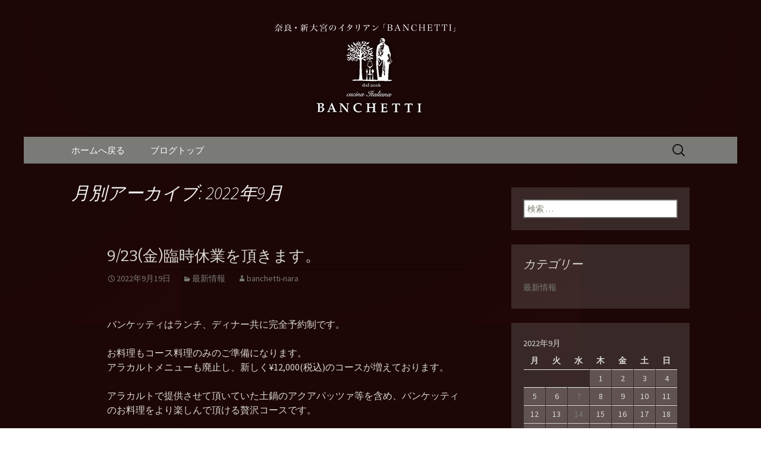

--- FILE ---
content_type: text/html; charset=UTF-8
request_url: https://www.banchetti-nara.com/fcblog/2022/09/
body_size: 7392
content:
<!DOCTYPE html>
<!--[if IE 7]>
<html class="ie ie7" lang="ja"
	itemscope 
	itemtype="http://schema.org/WebSite" 
	prefix="og: http://ogp.me/ns#" >
<![endif]-->
<!--[if IE 8]>
<html class="ie ie8" lang="ja"
	itemscope 
	itemtype="http://schema.org/WebSite" 
	prefix="og: http://ogp.me/ns#" >
<![endif]-->
<!--[if !(IE 7) | !(IE 8)  ]><!-->
<html lang="ja"
	itemscope 
	itemtype="http://schema.org/WebSite" 
	prefix="og: http://ogp.me/ns#" >
<!--<![endif]-->
<head>
	<meta charset="UTF-8">
	<meta name="viewport" content="width=device-width">
	<title>9月, 2022 | 奈良、新大宮「BANCHETTI(バンケッティ)」の最新情報</title>
	<link rel="profile" href="https://gmpg.org/xfn/11">
	<link rel="pingback" href="https://www.banchetti-nara.com/fcblog/xmlrpc.php">
	<!--[if lt IE 9]>
	<script src="https://www.banchetti-nara.com/fcblog/wp-content/themes/e-connectionZ/js/html5.js"></script>
	<![endif]-->
	
<!-- All in One SEO Pack 2.3.15.3 by Michael Torbert of Semper Fi Web Design[555,604] -->
<meta name="keywords"  content="最新情報" />
<meta name="robots" content="noindex,follow" />

<link rel="canonical" href="https://www.banchetti-nara.com/fcblog/2022/09/" />
<!-- /all in one seo pack -->
<link rel='dns-prefetch' href='//fonts.googleapis.com' />
<link rel='dns-prefetch' href='//s.w.org' />
<link rel="alternate" type="application/rss+xml" title="奈良、新大宮「BANCHETTI(バンケッティ)」の最新情報 &raquo; フィード" href="https://www.banchetti-nara.com/fcblog/feed/" />
		<script type="text/javascript">
			window._wpemojiSettings = {"baseUrl":"https:\/\/s.w.org\/images\/core\/emoji\/2.3\/72x72\/","ext":".png","svgUrl":"https:\/\/s.w.org\/images\/core\/emoji\/2.3\/svg\/","svgExt":".svg","source":{"concatemoji":"https:\/\/www.banchetti-nara.com\/fcblog\/wp-includes\/js\/wp-emoji-release.min.js?ver=4.8"}};
			!function(a,b,c){function d(a){var b,c,d,e,f=String.fromCharCode;if(!k||!k.fillText)return!1;switch(k.clearRect(0,0,j.width,j.height),k.textBaseline="top",k.font="600 32px Arial",a){case"flag":return k.fillText(f(55356,56826,55356,56819),0,0),b=j.toDataURL(),k.clearRect(0,0,j.width,j.height),k.fillText(f(55356,56826,8203,55356,56819),0,0),c=j.toDataURL(),b===c&&(k.clearRect(0,0,j.width,j.height),k.fillText(f(55356,57332,56128,56423,56128,56418,56128,56421,56128,56430,56128,56423,56128,56447),0,0),b=j.toDataURL(),k.clearRect(0,0,j.width,j.height),k.fillText(f(55356,57332,8203,56128,56423,8203,56128,56418,8203,56128,56421,8203,56128,56430,8203,56128,56423,8203,56128,56447),0,0),c=j.toDataURL(),b!==c);case"emoji4":return k.fillText(f(55358,56794,8205,9794,65039),0,0),d=j.toDataURL(),k.clearRect(0,0,j.width,j.height),k.fillText(f(55358,56794,8203,9794,65039),0,0),e=j.toDataURL(),d!==e}return!1}function e(a){var c=b.createElement("script");c.src=a,c.defer=c.type="text/javascript",b.getElementsByTagName("head")[0].appendChild(c)}var f,g,h,i,j=b.createElement("canvas"),k=j.getContext&&j.getContext("2d");for(i=Array("flag","emoji4"),c.supports={everything:!0,everythingExceptFlag:!0},h=0;h<i.length;h++)c.supports[i[h]]=d(i[h]),c.supports.everything=c.supports.everything&&c.supports[i[h]],"flag"!==i[h]&&(c.supports.everythingExceptFlag=c.supports.everythingExceptFlag&&c.supports[i[h]]);c.supports.everythingExceptFlag=c.supports.everythingExceptFlag&&!c.supports.flag,c.DOMReady=!1,c.readyCallback=function(){c.DOMReady=!0},c.supports.everything||(g=function(){c.readyCallback()},b.addEventListener?(b.addEventListener("DOMContentLoaded",g,!1),a.addEventListener("load",g,!1)):(a.attachEvent("onload",g),b.attachEvent("onreadystatechange",function(){"complete"===b.readyState&&c.readyCallback()})),f=c.source||{},f.concatemoji?e(f.concatemoji):f.wpemoji&&f.twemoji&&(e(f.twemoji),e(f.wpemoji)))}(window,document,window._wpemojiSettings);
		</script>
		<style type="text/css">
img.wp-smiley,
img.emoji {
	display: inline !important;
	border: none !important;
	box-shadow: none !important;
	height: 1em !important;
	width: 1em !important;
	margin: 0 .07em !important;
	vertical-align: -0.1em !important;
	background: none !important;
	padding: 0 !important;
}
</style>
<link rel='stylesheet' id='twentythirteen-fonts-css'  href='//fonts.googleapis.com/css?family=Source+Sans+Pro%3A300%2C400%2C700%2C300italic%2C400italic%2C700italic%7CBitter%3A400%2C700&#038;subset=latin%2Clatin-ext' type='text/css' media='all' />
<link rel='stylesheet' id='genericons-css'  href='https://www.banchetti-nara.com/fcblog/wp-content/themes/e-connectionZ/fonts/genericons.css?ver=2.09' type='text/css' media='all' />
<link rel='stylesheet' id='twentythirteen-style-css'  href='https://www.banchetti-nara.com/fcblog/wp-content/themes/e-connectionZ/style.css?ver=2013-07-18' type='text/css' media='all' />
<!--[if lt IE 9]>
<link rel='stylesheet' id='twentythirteen-ie-css'  href='https://www.banchetti-nara.com/fcblog/wp-content/themes/e-connectionZ/css/ie.css?ver=2013-07-18' type='text/css' media='all' />
<![endif]-->
<script type='text/javascript' src='https://www.banchetti-nara.com/fcblog/wp-includes/js/jquery/jquery.js?ver=1.12.4'></script>
<script type='text/javascript' src='https://www.banchetti-nara.com/fcblog/wp-includes/js/jquery/jquery-migrate.min.js?ver=1.4.1'></script>
<link rel='https://api.w.org/' href='https://www.banchetti-nara.com/fcblog/wp-json/' />
<link rel="EditURI" type="application/rsd+xml" title="RSD" href="https://www.banchetti-nara.com/fcblog/xmlrpc.php?rsd" />
<link rel="wlwmanifest" type="application/wlwmanifest+xml" href="https://www.banchetti-nara.com/fcblog/wp-includes/wlwmanifest.xml" /> 
<meta name="generator" content="WordPress 4.8" />

		<!-- GA Google Analytics @ https://m0n.co/ga -->
		<script async src="https://www.googletagmanager.com/gtag/js?id=UA-64301339-41"></script>
		<script>
			window.dataLayer = window.dataLayer || [];
			function gtag(){dataLayer.push(arguments);}
			gtag('js', new Date());
			gtag('config', 'UA-64301339-41');
		</script>

	
<!-- BEGIN: WP Social Bookmarking Light HEAD --><script>
    (function (d, s, id) {
        var js, fjs = d.getElementsByTagName(s)[0];
        if (d.getElementById(id)) return;
        js = d.createElement(s);
        js.id = id;
        js.src = "//connect.facebook.net/ja_JP/sdk.js#xfbml=1&version=v2.7";
        fjs.parentNode.insertBefore(js, fjs);
    }(document, 'script', 'facebook-jssdk'));
</script>
<style type="text/css">.wp_social_bookmarking_light{
    border: 0 !important;
    padding: 10px 0 20px 0 !important;
    margin: 0 !important;
}
.wp_social_bookmarking_light div{
    float: left !important;
    border: 0 !important;
    padding: 0 !important;
    margin: 0 5px 0px 0 !important;
    min-height: 30px !important;
    line-height: 18px !important;
    text-indent: 0 !important;
}
.wp_social_bookmarking_light img{
    border: 0 !important;
    padding: 0;
    margin: 0;
    vertical-align: top !important;
}
.wp_social_bookmarking_light_clear{
    clear: both !important;
}
#fb-root{
    display: none;
}
.wsbl_twitter{
    width: 100px;
}
.wsbl_facebook_like iframe{
    max-width: none !important;
}
</style>
<!-- END: WP Social Bookmarking Light HEAD -->
	<style type="text/css" id="twentythirteen-header-css">
			.site-header {
			background: url(https://www.banchetti-nara.com/fcblog/wp-content/uploads/sites/958/2017/02/header.png) no-repeat scroll top;
			background-size: 1600px auto;
		}
			.site-title,
		.site-description {
			position: absolute;
			clip: rect(1px 1px 1px 1px); /* IE7 */
			clip: rect(1px, 1px, 1px, 1px);
		}
		</style>
	<style type="text/css" id="custom-background-css">
body.custom-background { background-image: url("https://www.banchetti-nara.com/fcblog/wp-content/uploads/sites/958/2017/02/bg.png"); background-position: center top; background-size: auto; background-repeat: repeat; background-attachment: scroll; }
</style>
    </head>

<body class="archive date custom-background sidebar">
<div class="custom_gray_dark ">

	<div id="page" class="hfeed site">
		<header id="masthead" class="site-header" role="banner">
			<a class="home-link" href="https://www.banchetti-nara.com/fcblog/" title="奈良、新大宮「BANCHETTI(バンケッティ)」の最新情報" rel="home">
				<h1 class="site-title">奈良、新大宮「BANCHETTI(バンケッティ)」の最新情報</h1>
				<h2 class="site-description">奈良，新大宮，イタリアン，美味しい</h2>
			</a>

	<div id="navbar" class="navbar">
				<nav id="site-navigation" class="navigation main-navigation" role="navigation">
					<h3 class="menu-toggle">メニュー</h3>
					<a class="screen-reader-text skip-link" href="#content" title="コンテンツへ移動">コンテンツへ移動</a>
					<div class="menu-%e3%83%a1%e3%83%8b%e3%83%a5%e3%83%bc-container"><ul id="menu-%e3%83%a1%e3%83%8b%e3%83%a5%e3%83%bc" class="nav-menu"><li id="menu-item-7" class="menu-item menu-item-type-custom menu-item-object-custom menu-item-7"><a href="https://www.banchetti-nara.com">ホームへ戻る</a></li>
<li id="menu-item-8" class="menu-item menu-item-type-custom menu-item-object-custom menu-item-home menu-item-8"><a href="https://www.banchetti-nara.com/fcblog/">ブログトップ</a></li>
</ul></div>					<form role="search" method="get" class="search-form" action="https://www.banchetti-nara.com/fcblog/">
				<label>
					<span class="screen-reader-text">検索:</span>
					<input type="search" class="search-field" placeholder="検索 &hellip;" value="" name="s" />
				</label>
				<input type="submit" class="search-submit" value="検索" />
			</form>				</nav><!-- #site-navigation -->
			</div><!-- #navbar -->

		</header><!-- #masthead -->

		<div id="main" class="site-main">

	<div id="primary" class="content-area">
		<div id="content" class="site-content" role="main">

					<header class="archive-header">
				<h1 class="archive-title">月別アーカイブ: 2022年9月</h1>
			</header><!-- .archive-header -->

										
<article id="post-1141" class="post-1141 post type-post status-publish format-standard hentry category-news">
	<header class="entry-header">
		
				<h1 class="entry-title">
			<a href="https://www.banchetti-nara.com/fcblog/2022/09/19/923%e9%87%91%e8%87%a8%e6%99%82%e4%bc%91%e6%a5%ad%e3%82%92%e9%a0%82%e3%81%8d%e3%81%be%e3%81%99%e3%80%82/" rel="bookmark">9/23(金)臨時休業を頂きます。</a>
		</h1>
		
		<div class="entry-meta">
			<span class="date"><a href="https://www.banchetti-nara.com/fcblog/2022/09/19/923%e9%87%91%e8%87%a8%e6%99%82%e4%bc%91%e6%a5%ad%e3%82%92%e9%a0%82%e3%81%8d%e3%81%be%e3%81%99%e3%80%82/" title="9/23(金)臨時休業を頂きます。 へのパーマリンク" rel="bookmark"><time class="entry-date date updated" datetime="2022-09-19T09:22:55+00:00">2022年9月19日</time></a></span><span class="categories-links"><a href="https://www.banchetti-nara.com/fcblog/category/news/" rel="category tag">最新情報</a></span><span class="author vcard"><a class="url fn n" href="https://www.banchetti-nara.com/fcblog/author/banchetti-nara/" title="banchetti-nara の投稿をすべて表示" rel="author">banchetti-nara</a></span>					</div><!-- .entry-meta -->
	</header><!-- .entry-header -->

		<div class="entry-content">
		<p><!-- wp:paragraph --></p>
<p>バンケッティはランチ、ディナー共に完全予約制です。</p>
<p><!-- /wp:paragraph --></p>
<p><!-- wp:paragraph --></p>
<p>お料理もコース料理のみのご準備になります。<br />アラカルトメニューも廃止し、新しく¥12,000(税込)のコースが増えております。</p>
<p><!-- /wp:paragraph --></p>
<p><!-- wp:paragraph --></p>
<p>アラカルトで提供させて頂いていた土鍋のアクアパッツァ等を含め、バンケッティのお料理をより楽しんで頂ける贅沢コースです。</p>
<p><!-- /wp:paragraph --></p>
<p><!-- wp:paragraph --></p>
<p>ディナーコースは四種類になってしまいますが、それぞれお料理内容も異なり、お客様のシーンに合わせてご予約して頂ければと思います。</p>
<p><!-- /wp:paragraph --></p>
<p><!-- wp:paragraph --></p>
<p>Pranzo ランチ<br />¥2,800<br />メインが一種(基本お肉料理で魚料理に変更可)</p>
<p><!-- /wp:paragraph --></p>
<p><!-- wp:paragraph --></p>
<p>¥3,800<br />メインが二種(お魚もお肉も出るコース)</p>
<p><!-- /wp:paragraph --></p>
<p><!-- wp:paragraph --></p>
<p>Cena ディナー<br />¥6,500<br />チーズコース<br />(ワインと共に楽しんで頂ける、全ての料理にチーズを使ったお気軽コース)</p>
<p><!-- /wp:paragraph --></p>
<p><!-- wp:paragraph --></p>
<p>¥6,800<br />(メインにお魚、お肉も付いたスタンダードなフルコース)</p>
<p><!-- /wp:paragraph --></p>
<p><!-- wp:paragraph --></p>
<p>¥8,800<br />(シェフにお任せのコース)</p>
<p><!-- /wp:paragraph --></p>
<p><!-- wp:paragraph --></p>
<p>¥12,000 NEW!!<br />(アラカルトで提供していた土鍋のアクアパッツァや贅沢食材をふんだんに使ったお任せ土鍋コース)</p>
<p><!-- /wp:paragraph --></p>
<p><!-- wp:paragraph --></p>
<p>テイクアウトの方も、ご予約受付しております。</p>
<p><!-- /wp:paragraph --></p>
<p><!-- wp:paragraph --></p>
<p>9月<br />19 (月) ランチ　× ディナー　×<br />20(火) ランチ　○ ディナー　×<br />21 (水) ランチ　×ディナー ◎<br />22(木) ランチ × ディナー　×<br />23(金) 臨時休業<br />24(土) ランチ × ディナー　×<br />25(日) 定休日<br />26(月) ランチ × ディナー　○<br />27(火) ランチ × ディナー ×<br />28(水) ランチ × ディナー ◎<br />29(木) ランチ × ディナー ×<br />30(金) ランチ × ディナー ×<br />10月<br />1 (土) 終日貸切営業<br />2 (日) 定休日</p>
<p><!-- /wp:paragraph --></p>
<p><!-- wp:paragraph --></p>
<p>ご予約、お問い合わせ、お待ちしております。</p>
<p><!-- /wp:paragraph --></p>
<p><!-- wp:paragraph --></p>
<p>イタリア料理　バンケッティ</p>
<p><!-- /wp:paragraph --></p>
<p><!-- wp:image {"id":1139,"sizeSlug":"large"} --></p>
<figure class="wp-block-image size-large"><img src="https://www.banchetti-nara.com/fcblog/wp-content/uploads/sites/958/2022/09/img_6975-1024x768.jpg" alt="" class="wp-image-1139" srcset="https://www.banchetti-nara.com/fcblog/wp-content/uploads/sites/958/2022/09/img_6975-1024x768.jpg 1024w, https://www.banchetti-nara.com/fcblog/wp-content/uploads/sites/958/2022/09/img_6975-300x225.jpg 300w, https://www.banchetti-nara.com/fcblog/wp-content/uploads/sites/958/2022/09/img_6975-768x576.jpg 768w" sizes="(max-width: 1024px) 100vw, 1024px" /></figure>
<p><!-- /wp:image --></p>
			</div><!-- .entry-content -->
	
	<footer class="entry-meta">
		
			</footer><!-- .entry-meta -->
</article><!-- #post -->
							
<article id="post-1137" class="post-1137 post type-post status-publish format-standard hentry category-news">
	<header class="entry-header">
		
				<h1 class="entry-title">
			<a href="https://www.banchetti-nara.com/fcblog/2022/09/14/9%e6%9c%88%e5%be%8c%e5%8d%8a%e3%82%82%e5%ae%9c%e3%81%97%e3%81%8f%e3%81%8a%e9%a1%98%e3%81%84%e8%87%b4%e3%81%97%e3%81%be%e3%81%99%e3%80%82/" rel="bookmark">9月後半も宜しくお願い致します。</a>
		</h1>
		
		<div class="entry-meta">
			<span class="date"><a href="https://www.banchetti-nara.com/fcblog/2022/09/14/9%e6%9c%88%e5%be%8c%e5%8d%8a%e3%82%82%e5%ae%9c%e3%81%97%e3%81%8f%e3%81%8a%e9%a1%98%e3%81%84%e8%87%b4%e3%81%97%e3%81%be%e3%81%99%e3%80%82/" title="9月後半も宜しくお願い致します。 へのパーマリンク" rel="bookmark"><time class="entry-date date updated" datetime="2022-09-14T16:32:25+00:00">2022年9月14日</time></a></span><span class="categories-links"><a href="https://www.banchetti-nara.com/fcblog/category/news/" rel="category tag">最新情報</a></span><span class="author vcard"><a class="url fn n" href="https://www.banchetti-nara.com/fcblog/author/banchetti-nara/" title="banchetti-nara の投稿をすべて表示" rel="author">banchetti-nara</a></span>					</div><!-- .entry-meta -->
	</header><!-- .entry-header -->

		<div class="entry-content">
		<p><!-- wp:paragraph --></p>
<p>バンケッティはランチ、ディナー共に完全予約制です。</p>
<p><!-- /wp:paragraph --></p>
<p><!-- wp:paragraph --></p>
<p>お料理もコース料理のみのご準備になります。<br />アラカルトメニューも廃止し、新しく¥12,000(税込)のコースが増えております。</p>
<p><!-- /wp:paragraph --></p>
<p><!-- wp:paragraph --></p>
<p>アラカルトで提供させて頂いていた土鍋のアクアパッツァ等を含め、バンケッティのお料理をより楽しんで頂ける贅沢コースです。</p>
<p><!-- /wp:paragraph --></p>
<p><!-- wp:paragraph --></p>
<p>ディナーコースは四種類になってしまいますが、それぞれお料理内容も異なり、お客様のシーンに合わせてご予約して頂ければと思います。</p>
<p><!-- /wp:paragraph --></p>
<p><!-- wp:paragraph --></p>
<p>Pranzo ランチ<br />¥2,800<br />メインが一種(基本お肉料理で魚料理に変更可)</p>
<p><!-- /wp:paragraph --></p>
<p><!-- wp:paragraph --></p>
<p>¥3,800<br />メインが二種(お魚もお肉も出るコース)</p>
<p><!-- /wp:paragraph --></p>
<p><!-- wp:paragraph --></p>
<p>Cena ディナー<br />¥6,500<br />チーズコース<br />(ワインと共に楽しんで頂ける、全ての料理にチーズを使ったお気軽コース)</p>
<p><!-- /wp:paragraph --></p>
<p><!-- wp:paragraph --></p>
<p>¥6,800<br />(メインにお魚、お肉も付いたスタンダードなフルコース)</p>
<p><!-- /wp:paragraph --></p>
<p><!-- wp:paragraph --></p>
<p>¥8,800<br />(シェフにお任せのコース)</p>
<p><!-- /wp:paragraph --></p>
<p><!-- wp:paragraph --></p>
<p>¥12,000 NEW!!<br />(アラカルトで提供していた土鍋のアクアパッツァや贅沢食材をふんだんに使ったお任せ土鍋コース)</p>
<p><!-- /wp:paragraph --></p>
<p><!-- wp:paragraph --></p>
<p>テイクアウトの方も、ご予約受付しております。</p>
<p><!-- /wp:paragraph --></p>
<p><!-- wp:paragraph --></p>
<p>9月</p>
<p><!-- /wp:paragraph --></p>
<p><!-- wp:paragraph --></p>
<p>14 (水) ランチ　ー ディナー　×<br />15 (木) ランチ × ディナー ×<br />16 (金)ランチ 貸切 ディナー ×<br />17 (土) ランチ × ディナー ×<br />18 (日) 定休日<br />19 (月) ランチ × ディナー　○<br />20(火) ランチ　○ ディナー　×<br />21 (水) ランチ　○ ディナー　×<br />22(木) ランチ × ディナー　×<br />23(金) 臨時休業<br />24(土) ランチ × ディナー　○<br />25(日) 定休日<br />26(月) ランチ × ディナー　◎<br />27(火) ランチ × ディナー ×<br />28(水￼) ランチ × ディナー ◎<br />29(木) ランチ ○ ディナー ×<br />30(金) ランチ × ディナー ×</p>
<p><!-- /wp:paragraph --></p>
<p><!-- wp:paragraph --></p>
<p>ご予約、お問い合わせ、お待ちしております。</p>
<p><!-- /wp:paragraph --></p>
<p><!-- wp:paragraph --></p>
<p>イタリア料理　バンケッティ</p>
<p><!-- /wp:paragraph --></p>
<p><!-- wp:image {"id":1135,"sizeSlug":"large"} --></p>
<figure class="wp-block-image size-large"><img src="https://www.banchetti-nara.com/fcblog/wp-content/uploads/sites/958/2022/09/img_6984-1024x768.jpg" class="wp-image-1135" srcset="https://www.banchetti-nara.com/fcblog/wp-content/uploads/sites/958/2022/09/img_6984-1024x768.jpg 1024w, https://www.banchetti-nara.com/fcblog/wp-content/uploads/sites/958/2022/09/img_6984-300x225.jpg 300w, https://www.banchetti-nara.com/fcblog/wp-content/uploads/sites/958/2022/09/img_6984-768x576.jpg 768w" sizes="(max-width: 1024px) 100vw, 1024px" /></figure>
<p><!-- /wp:image --></p>
			</div><!-- .entry-content -->
	
	<footer class="entry-meta">
		
			</footer><!-- .entry-meta -->
</article><!-- #post -->
							
<article id="post-1126" class="post-1126 post type-post status-publish format-standard hentry category-news">
	<header class="entry-header">
		
				<h1 class="entry-title">
			<a href="https://www.banchetti-nara.com/fcblog/2022/09/07/9%e6%9c%88%e3%82%82%e5%ae%9c%e3%81%97%e3%81%8f%e3%81%8a%e9%a1%98%e3%81%84%e8%87%b4%e3%81%97%e3%81%be%e3%81%99%e3%80%82/" rel="bookmark">9月も宜しくお願い致します。</a>
		</h1>
		
		<div class="entry-meta">
			<span class="date"><a href="https://www.banchetti-nara.com/fcblog/2022/09/07/9%e6%9c%88%e3%82%82%e5%ae%9c%e3%81%97%e3%81%8f%e3%81%8a%e9%a1%98%e3%81%84%e8%87%b4%e3%81%97%e3%81%be%e3%81%99%e3%80%82/" title="9月も宜しくお願い致します。 へのパーマリンク" rel="bookmark"><time class="entry-date date updated" datetime="2022-09-07T11:29:05+00:00">2022年9月7日</time></a></span><span class="categories-links"><a href="https://www.banchetti-nara.com/fcblog/category/news/" rel="category tag">最新情報</a></span><span class="author vcard"><a class="url fn n" href="https://www.banchetti-nara.com/fcblog/author/banchetti-nara/" title="banchetti-nara の投稿をすべて表示" rel="author">banchetti-nara</a></span>					</div><!-- .entry-meta -->
	</header><!-- .entry-header -->

		<div class="entry-content">
		<p><!-- wp:paragraph --></p>
<p>バンケッティはランチ、ディナー共に完全予約制です。</p>
<p><!-- /wp:paragraph --></p>
<p><!-- wp:paragraph --></p>
<p>お料理もコース料理のみのご準備になります。<br />アラカルトメニューも廃止し、新しく¥12,000(税込)のコースが増えております。</p>
<p><!-- /wp:paragraph --></p>
<p><!-- wp:paragraph --></p>
<p>アラカルトで提供させて頂いていた土鍋のアクアパッツァ等を含め、バンケッティのお料理をより楽しんで頂ける贅沢コースです。</p>
<p><!-- /wp:paragraph --></p>
<p><!-- wp:paragraph --></p>
<p>ディナーコースは四種類になってしまいますが、それぞれお料理内容も異なり、お客様のシーンに合わせてご予約して頂ければと思います。</p>
<p><!-- /wp:paragraph --></p>
<p><!-- wp:paragraph --></p>
<p>Pranzo ランチ<br />¥2,800<br />メインが一種(基本お肉料理で魚料理に変更可)</p>
<p><!-- /wp:paragraph --></p>
<p><!-- wp:paragraph --></p>
<p>¥3,800<br />メインが二種(お魚もお肉も出るコース)</p>
<p><!-- /wp:paragraph --></p>
<p><!-- wp:paragraph --></p>
<p>Cena ディナー<br />¥6,500<br />チーズコース<br />(ワインと共に楽しんで頂ける、全ての料理にチーズを使ったお気軽コース)</p>
<p><!-- /wp:paragraph --></p>
<p><!-- wp:paragraph --></p>
<p>¥6,800<br />(メインにお魚、お肉も付いたスタンダードなフルコース)</p>
<p><!-- /wp:paragraph --></p>
<p><!-- wp:paragraph --></p>
<p>¥8,800<br />(シェフにお任せのコース)</p>
<p><!-- /wp:paragraph --></p>
<p><!-- wp:paragraph --></p>
<p>¥12,000 NEW!!<br />(アラカルトで提供していた土鍋のアクアパッツァや贅沢食材をふんだんに使ったお任せ土鍋コース)</p>
<p><!-- /wp:paragraph --></p>
<p><!-- wp:paragraph --></p>
<p>テイクアウトの方も、ご予約受付しております。</p>
<p><!-- /wp:paragraph --></p>
<p><!-- wp:paragraph --></p>
<p>9月<br />7 (水) ランチ　×      ディナー　×<br />8 (木) ランチ    ×      ディナー    ×<br />9 (金) ランチ    ×      ディナー　○<br />10 (土) ランチ 貸切  ディナー　○<br />11 (日) 定休日<br />12 (月) ランチ  ×      ディナー　×<br />13 (火) ランチ ○      ディナー　◎<br />14 (水) ランチ△      ディナー　○<br />15 (木) ランチ  ×      ディナー    ×<br />16 (金)ランチ 貸切    ディナー   ×<br />17 (土) ランチ  ×       ディナー  △<br />18 (日) 定休日<br />19 (月) ランチ  ×       ディナー  ◎<br />20(火) ランチ　○      ディナー　○<br />21 (水) ランチ  ◎      ディナー　◎<br />22(木) ランチ    ×      ディナー　×<br />23(金) 臨時休業<br />24(土) ランチ    ×      ディナー　◎<br />25(日) 定休日<br />26(月) ランチ    ×       ディナー　◎<br />27(火) ランチ    ×      ディナー　×<br />28(水) ランチ   ◎     ディナー   ◎<br />29(木) ランチ   ◎      ディナー　○<br />30(金) ランチ　◎     ディナー　◎</p>
<p><!-- /wp:paragraph --></p>
<p><!-- wp:paragraph --></p>
<p>ご予約、お問い合わせ、お待ちしております。</p>
<p><!-- /wp:paragraph --></p>
<p><!-- wp:image {"id":1124,"sizeSlug":"large"} --></p>
<figure class="wp-block-image size-large"><img src="https://www.banchetti-nara.com/fcblog/wp-content/uploads/sites/958/2022/09/img_6944-1024x768.jpg" alt="" class="wp-image-1124" srcset="https://www.banchetti-nara.com/fcblog/wp-content/uploads/sites/958/2022/09/img_6944-1024x768.jpg 1024w, https://www.banchetti-nara.com/fcblog/wp-content/uploads/sites/958/2022/09/img_6944-300x225.jpg 300w, https://www.banchetti-nara.com/fcblog/wp-content/uploads/sites/958/2022/09/img_6944-768x576.jpg 768w" sizes="(max-width: 1024px) 100vw, 1024px" /></figure>
<p><!-- /wp:image --></p>
			</div><!-- .entry-content -->
	
	<footer class="entry-meta">
		
			</footer><!-- .entry-meta -->
</article><!-- #post -->
			
			
		
		</div><!-- #content -->
	</div><!-- #primary -->

	<div id="tertiary" class="sidebar-container" role="complementary">
		<div class="sidebar-inner">
			<div class="widget-area">
				<aside id="search-2" class="widget widget_search"><form role="search" method="get" class="search-form" action="https://www.banchetti-nara.com/fcblog/">
				<label>
					<span class="screen-reader-text">検索:</span>
					<input type="search" class="search-field" placeholder="検索 &hellip;" value="" name="s" />
				</label>
				<input type="submit" class="search-submit" value="検索" />
			</form></aside><aside id="categories-2" class="widget widget_categories"><h3 class="widget-title">カテゴリー</h3>		<ul>
	<li class="cat-item cat-item-1"><a href="https://www.banchetti-nara.com/fcblog/category/news/" >最新情報</a>
</li>
		</ul>
</aside><aside id="calendar-2" class="widget widget_calendar"><div id="calendar_wrap" class="calendar_wrap"><table id="wp-calendar">
	<caption>2022年9月</caption>
	<thead>
	<tr>
		<th scope="col" title="月曜日">月</th>
		<th scope="col" title="火曜日">火</th>
		<th scope="col" title="水曜日">水</th>
		<th scope="col" title="木曜日">木</th>
		<th scope="col" title="金曜日">金</th>
		<th scope="col" title="土曜日">土</th>
		<th scope="col" title="日曜日">日</th>
	</tr>
	</thead>

	<tfoot>
	<tr>
		<td colspan="3" id="prev"><a href="https://www.banchetti-nara.com/fcblog/2022/08/">&laquo; 8月</a></td>
		<td class="pad">&nbsp;</td>
		<td colspan="3" id="next"><a href="https://www.banchetti-nara.com/fcblog/2022/10/">10月 &raquo;</a></td>
	</tr>
	</tfoot>

	<tbody>
	<tr>
		<td colspan="3" class="pad">&nbsp;</td><td>1</td><td>2</td><td>3</td><td>4</td>
	</tr>
	<tr>
		<td>5</td><td>6</td><td><a href="https://www.banchetti-nara.com/fcblog/2022/09/07/" aria-label="2022年9月7日 に投稿を公開">7</a></td><td>8</td><td>9</td><td>10</td><td>11</td>
	</tr>
	<tr>
		<td>12</td><td>13</td><td><a href="https://www.banchetti-nara.com/fcblog/2022/09/14/" aria-label="2022年9月14日 に投稿を公開">14</a></td><td>15</td><td>16</td><td>17</td><td>18</td>
	</tr>
	<tr>
		<td><a href="https://www.banchetti-nara.com/fcblog/2022/09/19/" aria-label="2022年9月19日 に投稿を公開">19</a></td><td>20</td><td>21</td><td>22</td><td>23</td><td>24</td><td>25</td>
	</tr>
	<tr>
		<td>26</td><td>27</td><td>28</td><td>29</td><td>30</td>
		<td class="pad" colspan="2">&nbsp;</td>
	</tr>
	</tbody>
	</table></div></aside>		<aside id="recent-posts-2" class="widget widget_recent_entries">		<h3 class="widget-title">最近の投稿</h3>		<ul>
					<li>
				<a href="https://www.banchetti-nara.com/fcblog/2026/01/07/2026%e5%b9%b4%e3%82%82%e5%ae%9c%e3%81%97%e3%81%8f%e3%81%8a%e9%a1%98%e3%81%84%e8%87%b4%e3%81%97%e3%81%be%e3%81%99%e3%80%82/">2026年も宜しくお願い致します。</a>
						</li>
					<li>
				<a href="https://www.banchetti-nara.com/fcblog/2025/12/01/12%e6%9c%88%e7%a9%ba%e5%b8%ad%e7%8a%b6%e6%b3%81%e3%81%a7%e3%81%99%e3%80%82-2/">12月空席状況です。</a>
						</li>
					<li>
				<a href="https://www.banchetti-nara.com/fcblog/2025/11/01/11%e6%9c%88%e7%a9%ba%e5%b8%ad%e7%8a%b6%e6%b3%81%e3%81%a7%e3%81%99%e3%80%82-2/">11月空席状況です。</a>
						</li>
					<li>
				<a href="https://www.banchetti-nara.com/fcblog/2025/09/30/10%e6%9c%88%e7%a9%ba%e5%b8%ad%e7%8a%b6%e6%b3%81%e3%81%a7%e3%81%99%e3%80%82-2/">10月空席状況です。</a>
						</li>
					<li>
				<a href="https://www.banchetti-nara.com/fcblog/2025/09/01/9%e6%9c%88%e7%a9%ba%e5%b8%ad%e7%8a%b6%e6%b3%81%e3%81%a7%e3%81%99%e3%80%82-2/">9月空席状況です。</a>
						</li>
				</ul>
		</aside>		<aside id="archives-2" class="widget widget_archive"><h3 class="widget-title">アーカイブ</h3>		<ul>
			<li><a href='https://www.banchetti-nara.com/fcblog/2026/01/'>2026年1月</a></li>
	<li><a href='https://www.banchetti-nara.com/fcblog/2025/12/'>2025年12月</a></li>
	<li><a href='https://www.banchetti-nara.com/fcblog/2025/11/'>2025年11月</a></li>
	<li><a href='https://www.banchetti-nara.com/fcblog/2025/09/'>2025年9月</a></li>
	<li><a href='https://www.banchetti-nara.com/fcblog/2025/08/'>2025年8月</a></li>
	<li><a href='https://www.banchetti-nara.com/fcblog/2025/06/'>2025年6月</a></li>
	<li><a href='https://www.banchetti-nara.com/fcblog/2025/04/'>2025年4月</a></li>
	<li><a href='https://www.banchetti-nara.com/fcblog/2025/03/'>2025年3月</a></li>
	<li><a href='https://www.banchetti-nara.com/fcblog/2025/02/'>2025年2月</a></li>
	<li><a href='https://www.banchetti-nara.com/fcblog/2025/01/'>2025年1月</a></li>
	<li><a href='https://www.banchetti-nara.com/fcblog/2024/12/'>2024年12月</a></li>
	<li><a href='https://www.banchetti-nara.com/fcblog/2024/11/'>2024年11月</a></li>
	<li><a href='https://www.banchetti-nara.com/fcblog/2024/10/'>2024年10月</a></li>
	<li><a href='https://www.banchetti-nara.com/fcblog/2024/09/'>2024年9月</a></li>
	<li><a href='https://www.banchetti-nara.com/fcblog/2024/08/'>2024年8月</a></li>
	<li><a href='https://www.banchetti-nara.com/fcblog/2024/07/'>2024年7月</a></li>
	<li><a href='https://www.banchetti-nara.com/fcblog/2024/05/'>2024年5月</a></li>
	<li><a href='https://www.banchetti-nara.com/fcblog/2024/04/'>2024年4月</a></li>
	<li><a href='https://www.banchetti-nara.com/fcblog/2024/03/'>2024年3月</a></li>
	<li><a href='https://www.banchetti-nara.com/fcblog/2024/02/'>2024年2月</a></li>
	<li><a href='https://www.banchetti-nara.com/fcblog/2024/01/'>2024年1月</a></li>
	<li><a href='https://www.banchetti-nara.com/fcblog/2023/12/'>2023年12月</a></li>
	<li><a href='https://www.banchetti-nara.com/fcblog/2023/11/'>2023年11月</a></li>
	<li><a href='https://www.banchetti-nara.com/fcblog/2023/10/'>2023年10月</a></li>
	<li><a href='https://www.banchetti-nara.com/fcblog/2023/09/'>2023年9月</a></li>
	<li><a href='https://www.banchetti-nara.com/fcblog/2023/08/'>2023年8月</a></li>
	<li><a href='https://www.banchetti-nara.com/fcblog/2023/07/'>2023年7月</a></li>
	<li><a href='https://www.banchetti-nara.com/fcblog/2023/06/'>2023年6月</a></li>
	<li><a href='https://www.banchetti-nara.com/fcblog/2023/05/'>2023年5月</a></li>
	<li><a href='https://www.banchetti-nara.com/fcblog/2023/04/'>2023年4月</a></li>
	<li><a href='https://www.banchetti-nara.com/fcblog/2023/03/'>2023年3月</a></li>
	<li><a href='https://www.banchetti-nara.com/fcblog/2023/02/'>2023年2月</a></li>
	<li><a href='https://www.banchetti-nara.com/fcblog/2023/01/'>2023年1月</a></li>
	<li><a href='https://www.banchetti-nara.com/fcblog/2022/12/'>2022年12月</a></li>
	<li><a href='https://www.banchetti-nara.com/fcblog/2022/11/'>2022年11月</a></li>
	<li><a href='https://www.banchetti-nara.com/fcblog/2022/10/'>2022年10月</a></li>
	<li><a href='https://www.banchetti-nara.com/fcblog/2022/09/'>2022年9月</a></li>
	<li><a href='https://www.banchetti-nara.com/fcblog/2022/08/'>2022年8月</a></li>
	<li><a href='https://www.banchetti-nara.com/fcblog/2022/07/'>2022年7月</a></li>
	<li><a href='https://www.banchetti-nara.com/fcblog/2022/06/'>2022年6月</a></li>
	<li><a href='https://www.banchetti-nara.com/fcblog/2022/05/'>2022年5月</a></li>
	<li><a href='https://www.banchetti-nara.com/fcblog/2022/04/'>2022年4月</a></li>
	<li><a href='https://www.banchetti-nara.com/fcblog/2022/03/'>2022年3月</a></li>
	<li><a href='https://www.banchetti-nara.com/fcblog/2022/02/'>2022年2月</a></li>
	<li><a href='https://www.banchetti-nara.com/fcblog/2022/01/'>2022年1月</a></li>
	<li><a href='https://www.banchetti-nara.com/fcblog/2021/12/'>2021年12月</a></li>
	<li><a href='https://www.banchetti-nara.com/fcblog/2021/11/'>2021年11月</a></li>
	<li><a href='https://www.banchetti-nara.com/fcblog/2021/10/'>2021年10月</a></li>
	<li><a href='https://www.banchetti-nara.com/fcblog/2021/09/'>2021年9月</a></li>
	<li><a href='https://www.banchetti-nara.com/fcblog/2021/08/'>2021年8月</a></li>
	<li><a href='https://www.banchetti-nara.com/fcblog/2021/07/'>2021年7月</a></li>
	<li><a href='https://www.banchetti-nara.com/fcblog/2021/06/'>2021年6月</a></li>
	<li><a href='https://www.banchetti-nara.com/fcblog/2021/05/'>2021年5月</a></li>
	<li><a href='https://www.banchetti-nara.com/fcblog/2021/04/'>2021年4月</a></li>
	<li><a href='https://www.banchetti-nara.com/fcblog/2021/03/'>2021年3月</a></li>
	<li><a href='https://www.banchetti-nara.com/fcblog/2021/01/'>2021年1月</a></li>
	<li><a href='https://www.banchetti-nara.com/fcblog/2020/12/'>2020年12月</a></li>
	<li><a href='https://www.banchetti-nara.com/fcblog/2020/11/'>2020年11月</a></li>
	<li><a href='https://www.banchetti-nara.com/fcblog/2020/09/'>2020年9月</a></li>
	<li><a href='https://www.banchetti-nara.com/fcblog/2020/07/'>2020年7月</a></li>
	<li><a href='https://www.banchetti-nara.com/fcblog/2020/06/'>2020年6月</a></li>
	<li><a href='https://www.banchetti-nara.com/fcblog/2020/05/'>2020年5月</a></li>
	<li><a href='https://www.banchetti-nara.com/fcblog/2020/04/'>2020年4月</a></li>
	<li><a href='https://www.banchetti-nara.com/fcblog/2020/03/'>2020年3月</a></li>
	<li><a href='https://www.banchetti-nara.com/fcblog/2020/01/'>2020年1月</a></li>
	<li><a href='https://www.banchetti-nara.com/fcblog/2019/12/'>2019年12月</a></li>
	<li><a href='https://www.banchetti-nara.com/fcblog/2019/11/'>2019年11月</a></li>
	<li><a href='https://www.banchetti-nara.com/fcblog/2019/10/'>2019年10月</a></li>
	<li><a href='https://www.banchetti-nara.com/fcblog/2019/09/'>2019年9月</a></li>
	<li><a href='https://www.banchetti-nara.com/fcblog/2019/08/'>2019年8月</a></li>
	<li><a href='https://www.banchetti-nara.com/fcblog/2019/07/'>2019年7月</a></li>
	<li><a href='https://www.banchetti-nara.com/fcblog/2019/06/'>2019年6月</a></li>
	<li><a href='https://www.banchetti-nara.com/fcblog/2019/05/'>2019年5月</a></li>
	<li><a href='https://www.banchetti-nara.com/fcblog/2019/04/'>2019年4月</a></li>
	<li><a href='https://www.banchetti-nara.com/fcblog/2019/03/'>2019年3月</a></li>
	<li><a href='https://www.banchetti-nara.com/fcblog/2019/02/'>2019年2月</a></li>
	<li><a href='https://www.banchetti-nara.com/fcblog/2019/01/'>2019年1月</a></li>
	<li><a href='https://www.banchetti-nara.com/fcblog/2018/12/'>2018年12月</a></li>
	<li><a href='https://www.banchetti-nara.com/fcblog/2018/11/'>2018年11月</a></li>
	<li><a href='https://www.banchetti-nara.com/fcblog/2018/09/'>2018年9月</a></li>
	<li><a href='https://www.banchetti-nara.com/fcblog/2018/08/'>2018年8月</a></li>
	<li><a href='https://www.banchetti-nara.com/fcblog/2018/04/'>2018年4月</a></li>
	<li><a href='https://www.banchetti-nara.com/fcblog/2018/02/'>2018年2月</a></li>
	<li><a href='https://www.banchetti-nara.com/fcblog/2018/01/'>2018年1月</a></li>
	<li><a href='https://www.banchetti-nara.com/fcblog/2017/12/'>2017年12月</a></li>
	<li><a href='https://www.banchetti-nara.com/fcblog/2017/11/'>2017年11月</a></li>
	<li><a href='https://www.banchetti-nara.com/fcblog/2017/10/'>2017年10月</a></li>
	<li><a href='https://www.banchetti-nara.com/fcblog/2017/09/'>2017年9月</a></li>
	<li><a href='https://www.banchetti-nara.com/fcblog/2017/08/'>2017年8月</a></li>
	<li><a href='https://www.banchetti-nara.com/fcblog/2017/07/'>2017年7月</a></li>
	<li><a href='https://www.banchetti-nara.com/fcblog/2017/06/'>2017年6月</a></li>
	<li><a href='https://www.banchetti-nara.com/fcblog/2017/05/'>2017年5月</a></li>
	<li><a href='https://www.banchetti-nara.com/fcblog/2017/04/'>2017年4月</a></li>
	<li><a href='https://www.banchetti-nara.com/fcblog/2017/03/'>2017年3月</a></li>
	<li><a href='https://www.banchetti-nara.com/fcblog/2017/02/'>2017年2月</a></li>
		</ul>
		</aside>			</div><!-- .widget-area -->
		</div><!-- .sidebar-inner -->
	</div><!-- #tertiary -->

		</div><!-- #main -->
		<footer id="colophon" class="site-footer" role="contentinfo">
			
			<div class="site-info">

Copyright (C) <a href="https://www.banchetti-nara.com/fcblog" title="奈良、新大宮「BANCHETTI(バンケッティ)」の最新情報">奈良、新大宮「BANCHETTI(バンケッティ)」の最新情報</a>. All Rights Reserved.
			</div><!-- .site-info -->
		</footer><!-- #colophon -->
	</div><!-- #page -->
    
   

	
<!-- BEGIN: WP Social Bookmarking Light FOOTER -->    <script>!function(d,s,id){var js,fjs=d.getElementsByTagName(s)[0],p=/^http:/.test(d.location)?'http':'https';if(!d.getElementById(id)){js=d.createElement(s);js.id=id;js.src=p+'://platform.twitter.com/widgets.js';fjs.parentNode.insertBefore(js,fjs);}}(document, 'script', 'twitter-wjs');</script>    <script src="https://apis.google.com/js/platform.js" async defer>
        {lang: "ja"}
    </script><!-- END: WP Social Bookmarking Light FOOTER -->
<script type='text/javascript' src='https://www.banchetti-nara.com/fcblog/wp-content/themes/e-connectionZ/js/functions.js?ver=2013-07-18'></script>
<script type='text/javascript' src='https://www.banchetti-nara.com/fcblog/wp-includes/js/wp-embed.min.js?ver=4.8'></script>
    
    
     </div>
<script defer src="https://static.cloudflareinsights.com/beacon.min.js/vcd15cbe7772f49c399c6a5babf22c1241717689176015" integrity="sha512-ZpsOmlRQV6y907TI0dKBHq9Md29nnaEIPlkf84rnaERnq6zvWvPUqr2ft8M1aS28oN72PdrCzSjY4U6VaAw1EQ==" data-cf-beacon='{"version":"2024.11.0","token":"04162289043040a0afb2779a013baeb1","r":1,"server_timing":{"name":{"cfCacheStatus":true,"cfEdge":true,"cfExtPri":true,"cfL4":true,"cfOrigin":true,"cfSpeedBrain":true},"location_startswith":null}}' crossorigin="anonymous"></script>
</body>
</html>